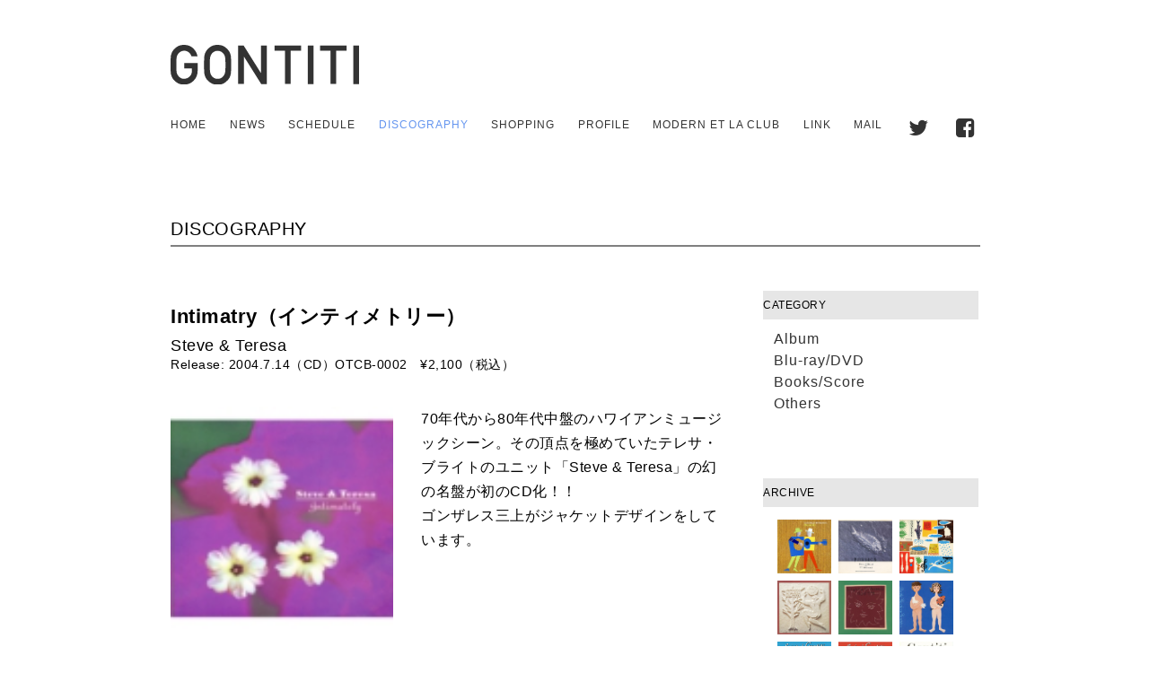

--- FILE ---
content_type: text/html
request_url: https://www.gontiti.jp/discography/2004/07/intimatry.html
body_size: 49559
content:

<!DOCTYPE html>
<html lang="ja-JP" id="discography">
<head>

<!-- Google tag (gtag.js) -->
<script async src="https://www.googletagmanager.com/gtag/js?id=G-FCNEW13H9Y"></script>
<script>
  window.dataLayer = window.dataLayer || [];
  function gtag(){dataLayer.push(arguments);}
  gtag('js', new Date());

  gtag('config', 'G-FCNEW13H9Y');
</script>

	<meta http-equiv="X-UA-Compatible" content="IE=EmulateIE10">
	<meta http-equiv="content-type" content="text/html; charset=UTF-8"> 
	<meta name="robots" content="index">
	<meta name="keywords" content="GONTITI,ゴンチチ,あまんちゅ,"> 
	<meta name="description" content="アコースティック・ギター・デュオ、GONTITI（ゴンチチ）のオフィシャルサイト。">
	<meta name="viewport" content="width=device-width, initial-scale=1.0, maximum-scale=1.0, minimum-scale=1.0">
	<meta property="og:title" content="GONTITI">
	<meta property="og:type" content="website">
   	<meta property="og:image" content="https://www.gontiti.jp/common/img/top banner02.jpg">
	<meta property="og:url" content="https://www.gontiti.jp/">
	<meta property="og:site_name" content="GONTITI">
	<meta property="og:description" content="アコースティック・ギター・デュオ、GONTITI（ゴンチチ）のオフィシャルサイト。">
	<link rel="canonical" href="https://www.gontiti.jp/">
    <title>GONTITI</title>
	<link rel="shortcut icon" href="/common/img/gtfavicon.ico"> 
	<link rel="stylesheet" type="text/css" href="/common/css/reset.css">
	<link rel="stylesheet" type="text/css" href="/common/css/gontiti.css">
	<link rel="stylesheet" type="text/css" href="/common/css/menufixed.css">
	<link rel="stylesheet" type="text/css" href="/common/css/menu.css">
 	<script src="//ajax.googleapis.com/ajax/libs/jquery/1.7.1/jquery.min.js"></script>
 	<link href="https://fonts.googleapis.com/css?family=Roboto+Condensed" rel="stylesheet">
	<link href="https://netdna.bootstrapcdn.com/font-awesome/4.6.3/css/font-awesome.min.css" rel="stylesheet">
 	<script src="/common/js/menu.js"></script>
	<script src="/common/js/scroll.js"></script>
	
	<link rel="stylesheet" href="/common/css/swiper.min.css">
	<script src="/common/js/swiper.min.js"></script>

	<!-- Global site tag (gtag.js) - Google Analytics -->
	<script async src="https://www.googletagmanager.com/gtag/js?id=UA-61954918-22"></script>
	<script>
		window.dataLayer = window.dataLayer || [];
		function gtag(){dataLayer.push(arguments);}
		gtag('js', new Date());

	  gtag('config', 'UA-61954918-22');
	</script>

 	 	
</head> 
<body>
		
<header id="pc-head">
	<div class="head01">
		<div id="logo">
			<a href="/"><img src="/common/img/gontiti_logo.svg" alt="gontiti"></a>
		</div>
		<div class="nav_toggle">
			<div>
				<span></span>
				<span></span>
				<span></span>
			</div>
		</div>
	</div>
	<nav id="pc-nav">
		<a href="/" class="home">HOME</a>
		<a href="/news/" class="news">NEWS</a>
		<a href="/schedule/concert/" class="schedule">SCHEDULE</a>
		<a href="/discography/album/" class="discography">DISCOGRAPHY</a>
		<a href="https://pochilu.com/?category_id=5ee74be40d5e381048d6f9f1" class="shopping" target="_blank">SHOPPING</a>
		<a href="/profile/" class="profile">PROFILE</a>
		<a href="/modernetlaclub/" class="modernetlaclub">MODERN ET LA CLUB</a>
		<!--<a href="https://ssl.hlg.co.jp/gontiti/modernetlaclub/">MODERN ET LA CLUB</a>-->
		<a href="/link/" class="link">LINK</a>
		<a href="/mail/" class="mail">MAIL</a>
		<!--<a href="https://ssl.hlg.co.jp/gontiti/mail/">MAIL</a> -->
		<a href="https://twitter.com/gontiti_house" target="_blank"><i class="fa fa-twitter"></i></a>
		<a href="https://www.facebook.com/GONTITIhousekeeper" target="_blank"><i class="fab fa-facebook-square"></i></a>
	</nav>
</header>

		
<div id="wrapper">
	<div id="contents">
		<div class="page_title">DISCOGRAPHY</div>
		<hr noshade>
		<div id="main">
<!--
				<div class="category">Album</div>
-->

				<article class="disco">
				<div class="dis_title">Intimatry（インティメトリー）</div>
				<div class="dis_sakusya">Steve & Teresa</div>
				<div class="dis_bikou">Release: 2004.7.14（CD）OTCB-0002　¥2,100（税込）</div>
				<!-- <hr class="dis_hr"> -->
				<div class="dis_body">
					<div class="dis_left">
						
							<img class="image" data-src="https://www.gontiti.jp/discography/images/intimately.jpg" src="https://www.gontiti.jp/discography/images/intimately.jpg" alt="Intimatry（インティメトリー）">
						
					</div>
					<!--<div id="clearfix"></div>-->
					<div class="dis_right">
						<p>70年代から80年代中盤のハワイアンミュージックシーン。その頂点を極めていたテレサ・ブライトのユニット「Steve & Teresa」の幻の名盤が初のCD化！！<br />
ゴンザレス三上がジャケットデザインをしています。</p>
					</div>
					<div id="clearfix"></div>
				</div>
				<!-- <hr class="dis_hr"> -->
					
				<div class="dis_kyoku">
					
				</div>
			</article>

			</div>
			<div id="side">

<!-- カテゴリー別アーカイブ -->


				<div class="category">CATEGORY</div>
				<div class="category_list">
					<ul>


						<li><a href="https://www.gontiti.jp/discography/album/">Album</a></li>





						<li><a href="https://www.gontiti.jp/discography/blu-raydvd/">Blu-ray/DVD</a></li>





						<li><a href="https://www.gontiti.jp/discography/booksscore/">Books/Score</a></li>





						<li><a href="https://www.gontiti.jp/discography/others/">Others</a></li>


					</ul>
				</div>


				
<div class="category">ARCHIVE</div>
				<div class="archive_list2">
					<ul>

						<li><a href="https://www.gontiti.jp/discography/1984/07/anothermood.html">
						
						<img class="image" data-src="https://www.gontiti.jp/discography/images/gt01.jpg" src="https://www.gontiti.jp/discography/images/gt01.jpg" alt="Anothermood + 脇役であるとも知らずに">
						
						</a></li>

						<li><a href="https://www.gontiti.jp/discography/1985/02/physics.html">
						
						<img class="image" data-src="https://www.gontiti.jp/discography/images/511kteb%2BAML._SL500_.jpg" src="https://www.gontiti.jp/discography/images/511kteb%2BAML._SL500_.jpg" alt="PHYSICS">
						
						</a></li>

						<li><a href="https://www.gontiti.jp/discography/1986/04/sunday-market.html">
						
						<img class="image" data-src="https://www.gontiti.jp/discography/images/R-2330028-1383402534-9635.jpeg.jpg" src="https://www.gontiti.jp/discography/images/R-2330028-1383402534-9635.jpeg.jpg" alt="SUNDAY MARKET">
						
						</a></li>

						<li><a href="https://www.gontiti.jp/discography/1986/11/post-1.html">
						
						<img class="image" data-src="https://www.gontiti.jp/discography/images/51RAIIx5oOL._SS500.jpg" src="https://www.gontiti.jp/discography/images/51RAIIx5oOL._SS500.jpg" alt="冬の日本人">
						
						</a></li>

						<li><a href="https://www.gontiti.jp/discography/1987/07/q.html">
						
						<img class="image" data-src="https://www.gontiti.jp/discography/images/41KoEOxWqwL._SL500_.jpg" src="https://www.gontiti.jp/discography/images/41KoEOxWqwL._SL500_.jpg" alt="マダムQの遺産">
						
						</a></li>

						<li><a href="https://www.gontiti.jp/discography/1988/07/in-the-garden.html">
						
						<img class="image" data-src="https://www.gontiti.jp/discography/images/813BZhOO9QL._SL1123_.jpg" src="https://www.gontiti.jp/discography/images/813BZhOO9QL._SL1123_.jpg" alt="In the Garden">
						
						</a></li>

						<li><a href="https://www.gontiti.jp/discography/1989/05/spirit-of-gontiti.html">
						
						<img class="image" data-src="https://www.gontiti.jp/discography/images/07_spirit_of_gontiti.jpg" src="https://www.gontiti.jp/discography/images/07_spirit_of_gontiti.jpg" alt="Spirit of Gontiti">
						
						</a></li>

						<li><a href="https://www.gontiti.jp/discography/1989/05/body-of-gontiti.html">
						
						<img class="image" data-src="https://www.gontiti.jp/discography/images/51dWncf5HzL._SS500.jpg" src="https://www.gontiti.jp/discography/images/51dWncf5HzL._SS500.jpg" alt="Body of Gontiti">
						
						</a></li>

						<li><a href="https://www.gontiti.jp/discography/1990/04/devonian-boys.html">
						
						<img class="image" data-src="https://www.gontiti.jp/discography/images/R-1906785-1270412395.jpeg.jpg" src="https://www.gontiti.jp/discography/images/R-1906785-1270412395.jpeg.jpg" alt="Devonian Boys">
						
						</a></li>

						<li><a href="https://www.gontiti.jp/discography/1990/12/fingering-christmas.html">
						
						<img class="image" data-src="https://www.gontiti.jp/discography/images/81HlqpRZAgL._SL1123_.jpg" src="https://www.gontiti.jp/discography/images/81HlqpRZAgL._SL1123_.jpg" alt="Fingering Christmas">
						
						</a></li>

						<li><a href="https://www.gontiti.jp/discography/1991/06/kit.html">
						
						<img class="image" data-src="https://www.gontiti.jp/discography/images/11_kit.jpg" src="https://www.gontiti.jp/discography/images/11_kit.jpg" alt="KIT">
						
						</a></li>

						<li><a href="https://www.gontiti.jp/discography/1991/10/post-2.html">
						
						<img class="image" data-src="https://www.gontiti.jp/discography/images/614yU7wQOGL._SS500.jpg" src="https://www.gontiti.jp/discography/images/614yU7wQOGL._SS500.jpg" alt="映画「無能の人」オリジナル・サウンドトラック">
						
						</a></li>

						<li><a href="https://www.gontiti.jp/discography/1992/01/---single.html">
						
						<img class="image" data-src="https://www.gontiti.jp/discography/images/%E3%82%B9%E3%82%B3%E3%83%BC%E3%83%AB.jpg" src="https://www.gontiti.jp/discography/images/%E3%82%B9%E3%82%B3%E3%83%BC%E3%83%AB.jpg" alt="スコール - Single">
						
						</a></li>

						<li><a href="https://www.gontiti.jp/discography/1992/07/gravity-loves-times.html">
						
						<img class="image" data-src="https://www.gontiti.jp/discography/images/61x9MAWA48L.jpg" src="https://www.gontiti.jp/discography/images/61x9MAWA48L.jpg" alt="Gravity Loves Time">
						
						</a></li>

						<li><a href="https://www.gontiti.jp/discography/1993/05/post-18.html">
						
						<img class="image" data-src="https://www.gontiti.jp/discography/images/03_l_soreyuke.png" src="https://www.gontiti.jp/discography/images/03_l_soreyuke.png" alt="それゆけ茶人">
						
						</a></li>

						<li><a href="https://www.gontiti.jp/discography/1993/06/post-3.html">
						
						<img class="image" data-src="https://www.gontiti.jp/discography/images/71arzvzhuXL._SL1414_.jpg" src="https://www.gontiti.jp/discography/images/71arzvzhuXL._SL1414_.jpg" alt="「日曜はダメよ」オリジナル・サウンドトラック">
						
						</a></li>

						<li><a href="https://www.gontiti.jp/discography/1993/09/post-4.html">
						
						<img class="image" data-src="https://www.gontiti.jp/discography/images/120004821.jpg" src="https://www.gontiti.jp/discography/images/120004821.jpg" alt="「ぼのぼの」オリジナル・サウンドトラック">
						
						</a></li>

						<li><a href="https://www.gontiti.jp/discography/1993/11/gate-of-notion.html">
						
						<img class="image" data-src="https://www.gontiti.jp/discography/images/16_gate_of_notion.jpg" src="https://www.gontiti.jp/discography/images/16_gate_of_notion.jpg" alt="gate of notion">
						
						</a></li>

						<li><a href="https://www.gontiti.jp/discography/1993/11/post-5.html">
						
						<img class="image" data-src="https://www.gontiti.jp/discography/images/1124022126.jpg" src="https://www.gontiti.jp/discography/images/1124022126.jpg" alt="ふなのような女">
						
						</a></li>

						<li><a href="https://www.gontiti.jp/discography/1993/12/post-19.html">
						
						<img class="image" data-src="https://www.gontiti.jp/discography/images/51-r4y%2BGj3L._SX301_BO1%2C204%2C203%2C200_.jpg" src="https://www.gontiti.jp/discography/images/51-r4y%2BGj3L._SX301_BO1%2C204%2C203%2C200_.jpg" alt="私はクラゲになりたい">
						
						</a></li>

						<li><a href="https://www.gontiti.jp/discography/1994/01/a-cup-of-gontiti.html">
						
						<img class="image" data-src="https://www.gontiti.jp/discography/images/20_l_cup_of_gontiti.png" src="https://www.gontiti.jp/discography/images/20_l_cup_of_gontiti.png" alt="a cup of gontiti">
						
						</a></li>

						<li><a href="https://www.gontiti.jp/discography/1994/07/vacances.html">
						
						<img class="image" data-src="https://www.gontiti.jp/discography/images/R-1906809-1262623119.jpeg.jpg" src="https://www.gontiti.jp/discography/images/R-1906809-1262623119.jpeg.jpg" alt="VACANCES">
						
						</a></li>

						<li><a href="https://www.gontiti.jp/discography/1994/08/post-20.html">
						
						<img class="image" data-src="https://www.gontiti.jp/discography/images/91GwjgzI1aL.jpg" src="https://www.gontiti.jp/discography/images/91GwjgzI1aL.jpg" alt="旅ゆけ茶人">
						
						</a></li>

						<li><a href="https://www.gontiti.jp/discography/1995/09/black-ants-life.html">
						
						<img class="image" data-src="https://www.gontiti.jp/discography/images/310J2cdW3vL.jpg" src="https://www.gontiti.jp/discography/images/310J2cdW3vL.jpg" alt="Black Ant's Life">
						
						</a></li>

						<li><a href="https://www.gontiti.jp/discography/1995/11/post-21.html">
						
						<img class="image" data-src="https://www.gontiti.jp/discography/images/06_l_matsumurakuragekun.png" src="https://www.gontiti.jp/discography/images/06_l_matsumurakuragekun.png" alt="松村クラゲくんの日常">
						
						</a></li>

						<li><a href="https://www.gontiti.jp/discography/1996/07/live.html">
						
						<img class="image" data-src="https://www.gontiti.jp/discography/images/41TzUZ57jNL.jpg" src="https://www.gontiti.jp/discography/images/41TzUZ57jNL.jpg" alt="LIVE">
						
						</a></li>

						<li><a href="https://www.gontiti.jp/discography/1996/08/live-selection.html">
						
						<img class="image" data-src="https://www.gontiti.jp/discography/images/51MYH27YSFL.jpg" src="https://www.gontiti.jp/discography/images/51MYH27YSFL.jpg" alt="LIVE SELECTION">
						
						</a></li>

						<li><a href="https://www.gontiti.jp/discography/1996/11/easy-busy.html">
						
						<img class="image" data-src="https://www.gontiti.jp/discography/images/Gontiti_EasyBusy.jpg" src="https://www.gontiti.jp/discography/images/Gontiti_EasyBusy.jpg" alt="EASY BUSY">
						
						</a></li>

						<li><a href="https://www.gontiti.jp/discography/1997/07/post-22.html">
						
						<img class="image" data-src="https://www.gontiti.jp/discography/images/5172MQNR11L.jpg" src="https://www.gontiti.jp/discography/images/5172MQNR11L.jpg" alt="たゆたうクラゲ">
						
						</a></li>

						<li><a href="https://www.gontiti.jp/discography/1997/07/duo.html">
						
						<img class="image" data-src="https://www.gontiti.jp/discography/images/c0098020_22204093.jpg" src="https://www.gontiti.jp/discography/images/c0098020_22204093.jpg" alt="DUO">
						
						</a></li>

						<li><a href="https://www.gontiti.jp/discography/1997/12/duo-1.html">
						
						<img class="image" data-src="https://www.gontiti.jp/discography/images/fat_mademoiselle-img437x600-1502508746gsoff926847.jpg" src="https://www.gontiti.jp/discography/images/fat_mademoiselle-img437x600-1502508746gsoff926847.jpg" alt="DUO">
						
						</a></li>

						<li><a href="https://www.gontiti.jp/discography/1998/01/post-6.html">
						
						<img class="image" data-src="https://www.gontiti.jp/discography/images/51LgIwwyLTL.jpg" src="https://www.gontiti.jp/discography/images/51LgIwwyLTL.jpg" alt="ヨコハマ買い出し紀行">
						
						</a></li>

						<li><a href="https://www.gontiti.jp/discography/1998/07/post-7.html">
						
						<img class="image" data-src="https://www.gontiti.jp/discography/images/41ZQRRWVHFL.jpg" src="https://www.gontiti.jp/discography/images/41ZQRRWVHFL.jpg" alt="ヨコハマ買い出し紀行 ベスト・サウンドトラックス">
						
						</a></li>

						<li><a href="https://www.gontiti.jp/discography/1998/07/strings-with-gontiti.html">
						
						<img class="image" data-src="https://www.gontiti.jp/discography/images/51d-K5uUBSL._SS500.jpg" src="https://www.gontiti.jp/discography/images/51d-K5uUBSL._SS500.jpg" alt="Strings with Gontiti">
						
						</a></li>

						<li><a href="https://www.gontiti.jp/discography/1998/07/post-23.html">
						
						<img class="image" data-src="https://www.gontiti.jp/discography/images/41ZWJ4248VL.jpg" src="https://www.gontiti.jp/discography/images/41ZWJ4248VL.jpg" alt="顔面採集帳">
						
						</a></li>

						<li><a href="https://www.gontiti.jp/discography/1998/07/post-24.html">
						
						<img class="image" data-src="https://www.gontiti.jp/discography/images/08_l_gomiwo.png" src="https://www.gontiti.jp/discography/images/08_l_gomiwo.png" alt="ゴミを宝に！">
						
						</a></li>

						<li><a href="https://www.gontiti.jp/discography/1999/05/post-25.html">
						
						<img class="image" data-src="https://www.gontiti.jp/discography/images/51X64AZCCEL1.jpg" src="https://www.gontiti.jp/discography/images/51X64AZCCEL1.jpg" alt="海月（くらげ）">
						
						</a></li>

						<li><a href="https://www.gontiti.jp/discography/1999/07/red-box.html">
						
						<img class="image" data-src="https://www.gontiti.jp/discography/images/Gontiti_RedBox_01.jpg" src="https://www.gontiti.jp/discography/images/Gontiti_RedBox_01.jpg" alt="Red Box">
						
						</a></li>

						<li><a href="https://www.gontiti.jp/discography/1999/12/post-26.html">
						
						<img class="image" data-src="https://www.gontiti.jp/discography/images/09_l_inutokurasu.png" src="https://www.gontiti.jp/discography/images/09_l_inutokurasu.png" alt="犬と暮らす人の生活">
						
						</a></li>

						<li><a href="https://www.gontiti.jp/discography/2000/04/best-of-gontiti-works.html">
						
						<img class="image" data-src="https://www.gontiti.jp/discography/images/41c3ZkpyHAL.jpg" src="https://www.gontiti.jp/discography/images/41c3ZkpyHAL.jpg" alt="Best of Gontiti Works">
						
						</a></li>

						<li><a href="https://www.gontiti.jp/discography/2000/07/post-27.html">
						
						<img class="image" data-src="https://www.gontiti.jp/discography/images/512E0G54W6L.jpg" src="https://www.gontiti.jp/discography/images/512E0G54W6L.jpg" alt="緑の性格">
						
						</a></li>

						<li><a href="https://www.gontiti.jp/discography/2000/08/image.html">
						
						<img class="image" data-src="https://www.gontiti.jp/discography/images/51Hgwrugs4L.jpg" src="https://www.gontiti.jp/discography/images/51Hgwrugs4L.jpg" alt="image">
						
						</a></li>

						<li><a href="https://www.gontiti.jp/discography/2001/03/post-8.html">
						
						<img class="image" data-src="https://www.gontiti.jp/discography/images/26_guitars.jpg" src="https://www.gontiti.jp/discography/images/26_guitars.jpg" alt="GUITARS">
						
						</a></li>

						<li><a href="https://www.gontiti.jp/discography/2001/03/gontiti-recommendsbossa-nova.html">
						
						<img class="image" data-src="https://www.gontiti.jp/discography/images/412EWXPAAFL.jpg" src="https://www.gontiti.jp/discography/images/412EWXPAAFL.jpg" alt="Gontiti recommends「Bossa Nova」">
						
						</a></li>

						<li><a href="https://www.gontiti.jp/discography/2001/04/post-28.html">
						
						<img class="image" data-src="https://www.gontiti.jp/discography/images/41EE479352L.jpg" src="https://www.gontiti.jp/discography/images/41EE479352L.jpg" alt="盲目の音楽家を捜して">
						
						</a></li>

						<li><a href="https://www.gontiti.jp/discography/2001/04/image-2-deux.html">
						
						<img class="image" data-src="https://www.gontiti.jp/discography/images/image2.jpg" src="https://www.gontiti.jp/discography/images/image2.jpg" alt="image 2 deux">
						
						</a></li>

						<li><a href="https://www.gontiti.jp/discography/2001/06/summer-breeze.html">
						
						<img class="image" data-src="https://www.gontiti.jp/discography/images/1200x630bb%20%281%29.jpg" src="https://www.gontiti.jp/discography/images/1200x630bb%20%281%29.jpg" alt="Summer Breeze">
						
						</a></li>

						<li><a href="https://www.gontiti.jp/discography/2001/07/guitars.html">
						
						<img class="image" data-src="https://www.gontiti.jp/discography/images/23_l_guitars.png" src="https://www.gontiti.jp/discography/images/23_l_guitars.png" alt="GUITARS">
						
						</a></li>

						<li><a href="https://www.gontiti.jp/discography/2001/07/-recort-music-series.html">
						
						<img class="image" data-src="https://www.gontiti.jp/discography/images/617f7v1M2QLL._SS500.jpg" src="https://www.gontiti.jp/discography/images/617f7v1M2QLL._SS500.jpg" alt="南国音楽 Recort Music Series">
						
						</a></li>

						<li><a href="https://www.gontiti.jp/discography/2001/07/-resort-music-series.html">
						
						<img class="image" data-src="https://www.gontiti.jp/discography/images/617f7vM2QLL._SS500.jpg" src="https://www.gontiti.jp/discography/images/617f7vM2QLL._SS500.jpg" alt="南国音楽 Resort Music Series">
						
						</a></li>

						<li><a href="https://www.gontiti.jp/discography/2001/09/best-of-gontiti-works-1.html">
						
						<img class="image" data-src="https://www.gontiti.jp/discography/images/24_l_best_of_gontiti_works.png" src="https://www.gontiti.jp/discography/images/24_l_best_of_gontiti_works.png" alt="Best of Gontiti Works">
						
						</a></li>

						<li><a href="https://www.gontiti.jp/discography/2001/11/image-damour.html">
						
						<img class="image" data-src="https://www.gontiti.jp/discography/images/image83a8380815b838b.jpg" src="https://www.gontiti.jp/discography/images/image83a8380815b838b.jpg" alt="image d'amour">
						
						</a></li>

						<li><a href="https://www.gontiti.jp/discography/2001/11/live-image--010531-.html">
						
						<img class="image" data-src="https://www.gontiti.jp/discography/images/liveimage010531-1.jpg" src="https://www.gontiti.jp/discography/images/liveimage010531-1.jpg" alt="live image + -010531-">
						
						</a></li>

						<li><a href="https://www.gontiti.jp/discography/2001/11/gontiti-recommendschoro.html">
						
						<img class="image" data-src="https://www.gontiti.jp/discography/images/XAT-1245384695.jpg" src="https://www.gontiti.jp/discography/images/XAT-1245384695.jpg" alt="Gontiti recommends「CHORO」">
						
						</a></li>

						<li><a href="https://www.gontiti.jp/discography/2001/11/mind-care-music-for-care-cure.html">
						
						<img class="image" data-src="https://www.gontiti.jp/discography/images/31VM432YJHL.jpg" src="https://www.gontiti.jp/discography/images/31VM432YJHL.jpg" alt="mind care music for care & cure">
						
						</a></li>

						<li><a href="https://www.gontiti.jp/discography/2001/12/post-41.html">
						
						<img class="image" data-src="https://www.gontiti.jp/discography/images/zaP2_G2041428W.JPG" src="https://www.gontiti.jp/discography/images/zaP2_G2041428W.JPG" alt="白い犬とワルツを">
						
						</a></li>

						<li><a href="https://www.gontiti.jp/discography/2001/12/post-29.html">
						
						<img class="image" data-src="https://www.gontiti.jp/discography/images/9784062110013_w.jpg" src="https://www.gontiti.jp/discography/images/9784062110013_w.jpg" alt="らもチチ　わたしの半生　青春篇">
						
						</a></li>

						<li><a href="https://www.gontiti.jp/discography/2002/02/-49.html">
						
						<img class="image" data-src="https://www.gontiti.jp/discography/images/13_l_ramotiti_chunen.png" src="https://www.gontiti.jp/discography/images/13_l_ramotiti_chunen.png" alt=" らもチチ　わたしの半生　中年篇">
						
						</a></li>

						<li><a href="https://www.gontiti.jp/discography/2002/03/post-30.html">
						
						<img class="image" data-src="https://www.gontiti.jp/discography/images/51SRW4J5VKL.jpg" src="https://www.gontiti.jp/discography/images/51SRW4J5VKL.jpg" alt="悪い言葉集">
						
						</a></li>

						<li><a href="https://www.gontiti.jp/discography/2002/05/made-in-ukulele.html">
						
						<img class="image" data-src="https://www.gontiti.jp/discography/images/28_made_in_ukulele.jpg" src="https://www.gontiti.jp/discography/images/28_made_in_ukulele.jpg" alt="made in Ukulele">
						
						</a></li>

						<li><a href="https://www.gontiti.jp/discography/2002/05/gontiti-recommends-resortmusic-pacific-islands.html">
						
						<img class="image" data-src="https://www.gontiti.jp/discography/images/41V8ZC0TGDL.jpg" src="https://www.gontiti.jp/discography/images/41V8ZC0TGDL.jpg" alt="Gontiti recommends 「RESORT+MUSIC PACIFIC ISLANDS」">
						
						</a></li>

						<li><a href="https://www.gontiti.jp/discography/2002/08/gontiti-best.html">
						
						<img class="image" data-src="https://www.gontiti.jp/discography/images/31HuHFNwIML.jpg" src="https://www.gontiti.jp/discography/images/31HuHFNwIML.jpg" alt="gontiti best">
						
						</a></li>

						<li><a href="https://www.gontiti.jp/discography/2002/09/gontiti-recommends-resortmusic-caribbean-wind.html">
						
						<img class="image" data-src="https://www.gontiti.jp/discography/images/215.jpg" src="https://www.gontiti.jp/discography/images/215.jpg" alt="Gontiti recommends 「RESORT+MUSIC CARIBBEAN WIND」">
						
						</a></li>

						<li><a href="https://www.gontiti.jp/discography/2002/10/dvd.html">
						
						<img class="image" data-src="https://www.gontiti.jp/discography/images/dvd_otona_l.png" src="https://www.gontiti.jp/discography/images/dvd_otona_l.png" alt="ギター教則DVD「教育チャンネル・大人の生ギター」">
						
						</a></li>

						<li><a href="https://www.gontiti.jp/discography/2002/12/folky-soul.html">
						
						<img class="image" data-src="https://www.gontiti.jp/discography/images/41CirBs%2BvBL.jpg" src="https://www.gontiti.jp/discography/images/41CirBs%2BvBL.jpg" alt="Folky Soul">
						
						</a></li>

						<li><a href="https://www.gontiti.jp/discography/2002/12/a-magic-wand-of-standards.html">
						
						<img class="image" data-src="https://www.gontiti.jp/discography/images/41ZN036CHHL.jpg" src="https://www.gontiti.jp/discography/images/41ZN036CHHL.jpg" alt="A Magic Wand of "Standards"">
						
						</a></li>

						<li><a href="https://www.gontiti.jp/discography/2003/01/post-31.html">
						
						<img class="image" data-src="https://www.gontiti.jp/discography/images/41AHQrntU0L._SL500_.jpg" src="https://www.gontiti.jp/discography/images/41AHQrntU0L._SL500_.jpg" alt="毒のある本">
						
						</a></li>

						<li><a href="https://www.gontiti.jp/discography/2003/01/image-3-trois.html">
						
						<img class="image" data-src="https://www.gontiti.jp/discography/images/41C3frKAuWL.jpg" src="https://www.gontiti.jp/discography/images/41C3frKAuWL.jpg" alt="image 3 trois">
						
						</a></li>

						<li><a href="https://www.gontiti.jp/discography/2003/02/water-notes.html">
						
						<img class="image" data-src="https://www.gontiti.jp/discography/images/4166RQ8KAFL.jpg" src="https://www.gontiti.jp/discography/images/4166RQ8KAFL.jpg" alt="Water Notes">
						
						</a></li>

						<li><a href="https://www.gontiti.jp/discography/2003/05/gontiti-recommends-django--django-reinhardt-best-selection.html">
						
						<img class="image" data-src="https://www.gontiti.jp/discography/images/django.jpg" src="https://www.gontiti.jp/discography/images/django.jpg" alt="Gontiti recommends 「Django -Django Reinhardt Best Selection」">
						
						</a></li>

						<li><a href="https://www.gontiti.jp/discography/2003/07/post-40.html">
						
						<img class="image" data-src="https://www.gontiti.jp/discography/images/31GRADC8WRL.jpg" src="https://www.gontiti.jp/discography/images/31GRADC8WRL.jpg" alt="うたあしぃび">
						
						</a></li>

						<li><a href="https://www.gontiti.jp/discography/2003/07/gontiti-best-1.html">
						
						<img class="image" data-src="https://www.gontiti.jp/discography/images/25_l_gontiti_best.png" src="https://www.gontiti.jp/discography/images/25_l_gontiti_best.png" alt="gontiti best">
						
						</a></li>

						<li><a href="https://www.gontiti.jp/discography/2003/07/gontiti-recommends-gontiti.html">
						
						<img class="image" data-src="https://www.gontiti.jp/discography/images/122.jpg" src="https://www.gontiti.jp/discography/images/122.jpg" alt="Gontiti Recommends Gontiti">
						
						</a></li>

						<li><a href="https://www.gontiti.jp/discography/2003/09/leafage-music.html">
						
						<img class="image" data-src="https://www.gontiti.jp/discography/images/31J5H7T5PWL.jpg" src="https://www.gontiti.jp/discography/images/31J5H7T5PWL.jpg" alt="Leafage Music〜心を潤す音楽 うるおい〜">
						
						</a></li>

						<li><a href="https://www.gontiti.jp/discography/2003/12/gontiti-25th-anniversary-dvd.html">
						
						<img class="image" data-src="https://www.gontiti.jp/discography/images/41MCP3AFZNL.jpg" src="https://www.gontiti.jp/discography/images/41MCP3AFZNL.jpg" alt="GONTITI 25th Anniversary DVD">
						
						</a></li>

						<li><a href="https://www.gontiti.jp/discography/2003/12/gontiti-25th-anniversary-cd.html">
						
						<img class="image" data-src="https://www.gontiti.jp/discography/images/301.jpg" src="https://www.gontiti.jp/discography/images/301.jpg" alt="gontiti 25th Anniversary CD">
						
						</a></li>

						<li><a href="https://www.gontiti.jp/discography/2004/01/image-4-quatre.html">
						
						<img class="image" data-src="https://www.gontiti.jp/discography/images/image4.jpg" src="https://www.gontiti.jp/discography/images/image4.jpg" alt="image 4 quatre">
						
						</a></li>

						<li><a href="https://www.gontiti.jp/discography/2004/02/leafage-music-2.html">
						
						<img class="image" data-src="https://www.gontiti.jp/discography/images/31K2AZ3XRDL.jpg" src="https://www.gontiti.jp/discography/images/31K2AZ3XRDL.jpg" alt="Leafage Music〜心を潤す音楽 うるおい2〜">
						
						</a></li>

						<li><a href="https://www.gontiti.jp/discography/2004/03/live-image-best.html">
						
						<img class="image" data-src="https://www.gontiti.jp/discography/images/liveimagebest.jpg" src="https://www.gontiti.jp/discography/images/liveimagebest.jpg" alt="live image best">
						
						</a></li>

						<li><a href="https://www.gontiti.jp/discography/2004/04/post-39.html">
						
						<img class="image" data-src="https://www.gontiti.jp/discography/images/313OWmboOaL.jpg" src="https://www.gontiti.jp/discography/images/313OWmboOaL.jpg" alt="世界の中心で、愛をさけぶ">
						
						</a></li>

						<li><a href="https://www.gontiti.jp/discography/2004/05/gontiti-recommendsslack-key-guitar--slack-key-guitar-best-selection-.html">
						
						<img class="image" data-src="https://www.gontiti.jp/discography/images/slackkeyguitar.jpg" src="https://www.gontiti.jp/discography/images/slackkeyguitar.jpg" alt="Gontiti recommends「SLACK KEY GUITAR」 -SLACK KEY GUITAR Best Selection-">
						
						</a></li>

						<li><a href="https://www.gontiti.jp/discography/2004/07/intimatry.html">
						
						<img class="image" data-src="https://www.gontiti.jp/discography/images/intimately.jpg" src="https://www.gontiti.jp/discography/images/intimately.jpg" alt="Intimatry（インティメトリー）">
						
						</a></li>

						<li><a href="https://www.gontiti.jp/discography/2004/07/-moon-exotica-.html">
						
						<img class="image" data-src="https://www.gontiti.jp/discography/images/268x0w.jpg" src="https://www.gontiti.jp/discography/images/268x0w.jpg" alt="南国の月-moon exotica-">
						
						</a></li>

						<li><a href="https://www.gontiti.jp/discography/2004/08/post-9.html">
						
						<img class="image" data-src="https://www.gontiti.jp/discography/images/33_daremoshiranai.jpg" src="https://www.gontiti.jp/discography/images/33_daremoshiranai.jpg" alt="映画「誰も知らない」サウンドトラック">
						
						</a></li>

						<li><a href="https://www.gontiti.jp/discography/2004/11/post-32.html">
						
						<img class="image" data-src="https://www.gontiti.jp/discography/images/51YZRREK03L.jpg" src="https://www.gontiti.jp/discography/images/51YZRREK03L.jpg" alt="らもチチ　わたしの半生　青春篇">
						
						</a></li>

						<li><a href="https://www.gontiti.jp/discography/2004/11/post-33.html">
						
						<img class="image" data-src="https://www.gontiti.jp/discography/images/61SWVTM5T7L.jpg" src="https://www.gontiti.jp/discography/images/61SWVTM5T7L.jpg" alt="らもチチ　わたしの半生　中年篇">
						
						</a></li>

						<li><a href="https://www.gontiti.jp/discography/2004/12/xo.html">
						
						<img class="image" data-src="https://www.gontiti.jp/discography/images/312H15J1VQL.jpg" src="https://www.gontiti.jp/discography/images/312H15J1VQL.jpg" alt="XO">
						
						</a></li>

						<li><a href="https://www.gontiti.jp/discography/2005/02/image-essentielle.html">
						
						<img class="image" data-src="https://www.gontiti.jp/discography/images/227001006.jpg" src="https://www.gontiti.jp/discography/images/227001006.jpg" alt="image essentielle">
						
						</a></li>

						<li><a href="https://www.gontiti.jp/discography/2005/05/post-38.html">
						
						<img class="image" data-src="https://www.gontiti.jp/discography/images/51WHLycJxqL.jpg" src="https://www.gontiti.jp/discography/images/51WHLycJxqL.jpg" alt="おぼくり">
						
						</a></li>

						<li><a href="https://www.gontiti.jp/discography/2005/07/post-10.html">
						
						<img class="image" data-src="https://www.gontiti.jp/discography/images/417953KEB6L.jpg" src="https://www.gontiti.jp/discography/images/417953KEB6L.jpg" alt="「おとなの夏休み」オリジナル・サウンドトラック">
						
						</a></li>

						<li><a href="https://www.gontiti.jp/discography/2005/10/image-box.html">
						
						<img class="image" data-src="https://www.gontiti.jp/discography/images/imagebox.jpg" src="https://www.gontiti.jp/discography/images/imagebox.jpg" alt="イマージュ・ボックス〜image box">
						
						</a></li>

						<li><a href="https://www.gontiti.jp/discography/2005/11/post-37.html">
						
						<img class="image" data-src="https://www.gontiti.jp/discography/images/51WGMMETWNL.jpg" src="https://www.gontiti.jp/discography/images/51WGMMETWNL.jpg" alt="竹中直人の恋のバカンス">
						
						</a></li>

						<li><a href="https://www.gontiti.jp/discography/2006/03/post-11.html">
						
						<img class="image" data-src="https://www.gontiti.jp/discography/images/512FM3N2YCL.jpg" src="https://www.gontiti.jp/discography/images/512FM3N2YCL.jpg" alt="我流一筋">
						
						</a></li>

						<li><a href="https://www.gontiti.jp/discography/2006/07/virtual-trip-music-edition-islands-with-gontiti-1.html">
						
						<img class="image" data-src="https://www.gontiti.jp/discography/images/blu_virtual_l2.png" src="https://www.gontiti.jp/discography/images/blu_virtual_l2.png" alt="virtual trip MUSIC EDITION ISLANDS with GONTITI">
						
						</a></li>

						<li><a href="https://www.gontiti.jp/discography/2006/07/post-35.html">
						
						<img class="image" data-src="https://www.gontiti.jp/discography/images/51XF2ABZF2L.jpg" src="https://www.gontiti.jp/discography/images/51XF2ABZF2L.jpg" alt="ウクレレ・リゾート弾き語り">
						
						</a></li>

						<li><a href="https://www.gontiti.jp/discography/2006/09/melodies.html">
						
						<img class="image" data-src="https://www.gontiti.jp/discography/images/upch-1517_aaq_extralarge.png" src="https://www.gontiti.jp/discography/images/upch-1517_aaq_extralarge.png" alt="MELODIES">
						
						</a></li>

						<li><a href="https://www.gontiti.jp/discography/2006/10/dolce.html">
						
						<img class="image" data-src="https://www.gontiti.jp/discography/images/51K4K4W8GVL.jpg" src="https://www.gontiti.jp/discography/images/51K4K4W8GVL.jpg" alt="dolce">
						
						</a></li>

						<li><a href="https://www.gontiti.jp/discography/2006/10/opera.html">
						
						<img class="image" data-src="https://www.gontiti.jp/discography/images/51rxDfD9wML.jpg" src="https://www.gontiti.jp/discography/images/51rxDfD9wML.jpg" alt="OPERA">
						
						</a></li>

						<li><a href="https://www.gontiti.jp/discography/2007/02/image-6-six.html">
						
						<img class="image" data-src="https://www.gontiti.jp/discography/images/image6.jpg" src="https://www.gontiti.jp/discography/images/image6.jpg" alt="image 6 six">
						
						</a></li>

						<li><a href="https://www.gontiti.jp/discography/2007/03/gontiti2001-2006.html">
						
						<img class="image" data-src="https://www.gontiti.jp/discography/images/558.jpg" src="https://www.gontiti.jp/discography/images/558.jpg" alt="gontitiスーパーベスト2001-2006">
						
						</a></li>

						<li><a href="https://www.gontiti.jp/discography/2007/04/green-shadow-white-door.html">
						
						<img class="image" data-src="https://www.gontiti.jp/discography/images/41exGEEXFnL.jpg" src="https://www.gontiti.jp/discography/images/41exGEEXFnL.jpg" alt="green shadow, white door">
						
						</a></li>

						<li><a href="https://www.gontiti.jp/discography/2007/04/post-12.html">
						
						<img class="image" data-src="https://www.gontiti.jp/discography/images/5112XEySNmL.jpg" src="https://www.gontiti.jp/discography/images/5112XEySNmL.jpg" alt="半音生活">
						
						</a></li>

						<li><a href="https://www.gontiti.jp/discography/2008/02/image-7-sept.html">
						
						<img class="image" data-src="https://www.gontiti.jp/discography/images/image7.jpg" src="https://www.gontiti.jp/discography/images/image7.jpg" alt="image 7 sept">
						
						</a></li>

						<li><a href="https://www.gontiti.jp/discography/2008/06/post-13.html">
						
						<img class="image" data-src="https://www.gontiti.jp/discography/images/51hGdsWIrLL.jpg" src="https://www.gontiti.jp/discography/images/51hGdsWIrLL.jpg" alt="映画「歩いても歩いても」サウンドトラック">
						
						</a></li>

						<li><a href="https://www.gontiti.jp/discography/2008/08/vsod-very-special-ordinary-days-.html">
						
						<img class="image" data-src="https://www.gontiti.jp/discography/images/429.jpg" src="https://www.gontiti.jp/discography/images/429.jpg" alt="VSOD -very special ordinary days-">
						
						</a></li>

						<li><a href="https://www.gontiti.jp/discography/2008/10/post-34.html">
						
						<img class="image" data-src="https://www.gontiti.jp/discography/images/41c23U6MytL.jpg" src="https://www.gontiti.jp/discography/images/41c23U6MytL.jpg" alt="ゴンチチの脳内麻薬書簡">
						
						</a></li>

						<li><a href="https://www.gontiti.jp/discography/2008/10/dear-my-songs.html">
						
						<img class="image" data-src="https://www.gontiti.jp/discography/images/51qPvTA9k4L.jpg" src="https://www.gontiti.jp/discography/images/51qPvTA9k4L.jpg" alt="Dear My Songs">
						
						</a></li>

						<li><a href="https://www.gontiti.jp/discography/2009/01/post.html">
						
						<img class="image" data-src="https://www.gontiti.jp/discography/images/19_l_chishikizero.png" src="https://www.gontiti.jp/discography/images/19_l_chishikizero.png" alt="知識ゼロからのアコースティック・ギター入門">
						
						</a></li>

						<li><a href="https://www.gontiti.jp/discography/2009/01/50--.html">
						
						<img class="image" data-src="https://www.gontiti.jp/discography/images/607.jpg" src="https://www.gontiti.jp/discography/images/607.jpg" alt="歌手生活50周年記念ベストアルバム-ひとひらの雪-">
						
						</a></li>

						<li><a href="https://www.gontiti.jp/discography/2009/03/-super-30.html">
						
						<img class="image" data-src="https://www.gontiti.jp/discography/images/41LK2CefCZL.jpg" src="https://www.gontiti.jp/discography/images/41LK2CefCZL.jpg" alt="朝うた">
						
						</a></li>

						<li><a href="https://www.gontiti.jp/discography/2009/03/harmonia.html">
						
						<img class="image" data-src="https://www.gontiti.jp/discography/images/272045861_m.jpg" src="https://www.gontiti.jp/discography/images/272045861_m.jpg" alt="Harmonia">
						
						</a></li>

						<li><a href="https://www.gontiti.jp/discography/2009/03/image-request.html">
						
						<img class="image" data-src="https://www.gontiti.jp/discography/images/image_request.jpg" src="https://www.gontiti.jp/discography/images/image_request.jpg" alt="image request">
						
						</a></li>

						<li><a href="https://www.gontiti.jp/discography/2009/06/post-36.html">
						
						<img class="image" data-src="https://www.gontiti.jp/discography/images/ginga_techou.jpg" src="https://www.gontiti.jp/discography/images/ginga_techou.jpg" alt="銀河手帖">
						
						</a></li>

						<li><a href="https://www.gontiti.jp/discography/2009/06/image-8-huit.html">
						
						<img class="image" data-src="https://www.gontiti.jp/discography/images/image8.jpg" src="https://www.gontiti.jp/discography/images/image8.jpg" alt="image 8 huit">
						
						</a></li>

						<li><a href="https://www.gontiti.jp/discography/2009/09/my-faborite-songs.html">
						
						<img class="image" data-src="https://www.gontiti.jp/discography/images/my_faborite_songs.jpg" src="https://www.gontiti.jp/discography/images/my_faborite_songs.jpg" alt="My Faborite Songs">
						
						</a></li>

						<li><a href="https://www.gontiti.jp/discography/2010/01/image-10-dix.html">
						
						<img class="image" data-src="https://www.gontiti.jp/discography/images/image10.jpg" src="https://www.gontiti.jp/discography/images/image10.jpg" alt="image 10 dix">
						
						</a></li>

						<li><a href="https://www.gontiti.jp/discography/2010/03/seiza.html">
						
						<img class="image" data-src="https://www.gontiti.jp/discography/images/51v0M4vE1NL.jpg" src="https://www.gontiti.jp/discography/images/51v0M4vE1NL.jpg" alt="SEIZA">
						
						</a></li>

						<li><a href="https://www.gontiti.jp/discography/2010/11/merry-christmas-with-gontiti-best-selection-of-christmas-songs.html">
						
						<img class="image" data-src="https://www.gontiti.jp/discography/images/51bAq2BHhaL.jpg" src="https://www.gontiti.jp/discography/images/51bAq2BHhaL.jpg" alt="Merry Christmas with GONTITI ~Best Selection of Christmas Songs~">
						
						</a></li>

						<li><a href="https://www.gontiti.jp/discography/2011/01/image-11-onze.html">
						
						<img class="image" data-src="https://www.gontiti.jp/discography/images/image11.jpg" src="https://www.gontiti.jp/discography/images/image11.jpg" alt="image 11 onze">
						
						</a></li>

						<li><a href="https://www.gontiti.jp/discography/2011/07/virtual-trip-music-edition-islands-with-gontiti.html">
						
						<img class="image" data-src="https://www.gontiti.jp/discography/images/41DzjK2MQrL.jpg" src="https://www.gontiti.jp/discography/images/41DzjK2MQrL.jpg" alt="virtual trip MUSIC EDITION ISLANDS with GONTITI ">
						
						</a></li>

						<li><a href="https://www.gontiti.jp/discography/2011/08/humble-music.html">
						
						<img class="image" data-src="https://www.gontiti.jp/discography/images/61TDDthGgCL.jpg" src="https://www.gontiti.jp/discography/images/61TDDthGgCL.jpg" alt="humble music">
						
						</a></li>

						<li><a href="https://www.gontiti.jp/discography/2012/01/image-12-douse.html">
						
						<img class="image" data-src="https://www.gontiti.jp/discography/images/image12.jpg" src="https://www.gontiti.jp/discography/images/image12.jpg" alt="image 12 douse">
						
						</a></li>

						<li><a href="https://www.gontiti.jp/discography/2012/12/post-14.html">
						
						<img class="image" data-src="https://www.gontiti.jp/discography/images/1200x630bb.jpg" src="https://www.gontiti.jp/discography/images/1200x630bb.jpg" alt="ドラマ「ゴーイング マイ ホーム」サウンドトラック">
						
						</a></li>

						<li><a href="https://www.gontiti.jp/discography/2013/01/image-13-treize.html">
						
						<img class="image" data-src="https://www.gontiti.jp/discography/images/image13.jpg" src="https://www.gontiti.jp/discography/images/image13.jpg" alt="image 13 treize">
						
						</a></li>

						<li><a href="https://www.gontiti.jp/discography/2013/06/post-15.html">
						
						<img class="image" data-src="https://www.gontiti.jp/discography/images/omh.jpg" src="https://www.gontiti.jp/discography/images/omh.jpg" alt="映画「俺はまだ本気出してないだけ」本気音楽集">
						
						</a></li>

						<li><a href="https://www.gontiti.jp/discography/2014/01/image-14-quatorze.html">
						
						<img class="image" data-src="https://www.gontiti.jp/discography/images/image14.jpg" src="https://www.gontiti.jp/discography/images/image14.jpg" alt="image 14 quatorze">
						
						</a></li>

						<li><a href="https://www.gontiti.jp/discography/2014/09/post-16.html">
						
						<img class="image" data-src="https://www.gontiti.jp/discography/images/41q43YepvvL.jpg" src="https://www.gontiti.jp/discography/images/41q43YepvvL.jpg" alt="オールタイム・ベスト">
						
						</a></li>

						<li><a href="https://www.gontiti.jp/discography/2014/09/gontiti-sings-koreeda.html">
						
						<img class="image" data-src="https://www.gontiti.jp/discography/images/81YCQXTIwLL._SL1432_.jpg" src="https://www.gontiti.jp/discography/images/81YCQXTIwLL._SL1432_.jpg" alt=""GONTITI SINGS KOREEDA"ゴンチチ「是枝フィルム」作品集">
						
						</a></li>

						<li><a href="https://www.gontiti.jp/discography/2015/02/image-15-quinze.html">
						
						<img class="image" data-src="https://www.gontiti.jp/discography/images/image15.jpg" src="https://www.gontiti.jp/discography/images/image15.jpg" alt="image 15 quinze">
						
						</a></li>

						<li><a href="https://www.gontiti.jp/discography/2015/09/-2014.html">
						
						<img class="image" data-src="https://www.gontiti.jp/discography/images/915%2ByRSVmZL._SL1500_.jpg" src="https://www.gontiti.jp/discography/images/915%2ByRSVmZL._SL1500_.jpg" alt="ダブル還暦フェスティバル 2014">
						
						</a></li>

						<li><a href="https://www.gontiti.jp/discography/2016/01/image-16-seize.html">
						
						<img class="image" data-src="https://www.gontiti.jp/discography/images/SICC-30253.jpg" src="https://www.gontiti.jp/discography/images/SICC-30253.jpg" alt="image 16 seize">
						
						</a></li>

						<li><a href="https://www.gontiti.jp/discography/2016/07/post-17.html">
						
						<img class="image" data-src="https://www.gontiti.jp/discography/images/81hLi5k0DlL._SL1500_.jpg" src="https://www.gontiti.jp/discography/images/81hLi5k0DlL._SL1500_.jpg" alt="加茂水族館のくらげたち">
						
						</a></li>

						<li><a href="https://www.gontiti.jp/discography/2016/08/tv.html">
						
						<img class="image" data-src="https://www.gontiti.jp/discography/images/71Q4OoCl6xL._SL1500_.jpg" src="https://www.gontiti.jp/discography/images/71Q4OoCl6xL._SL1500_.jpg" alt="TVアニメーション「あまんちゅ！」オリジナルサウンドトラック">
						
						</a></li>

						<li><a href="https://www.gontiti.jp/discography/2016/11/conjecture.html">
						
						<img class="image" data-src="https://www.gontiti.jp/discography/images/GT_cd_conjecture%202.jpg" src="https://www.gontiti.jp/discography/images/GT_cd_conjecture%202.jpg" alt="conjecture">
						
						</a></li>

						<li><a href="https://www.gontiti.jp/discography/2016/12/holiday-home-songs.html">
						
						<img class="image" data-src="https://www.gontiti.jp/discography/images/holiday.jpg" src="https://www.gontiti.jp/discography/images/holiday.jpg" alt="Holiday Home Songs">
						
						</a></li>

						<li><a href="https://www.gontiti.jp/discography/2018/03/image-18-dix-huit.html">
						
						<img class="image" data-src="https://www.gontiti.jp/discography/images/image18_JKPH.jpg" src="https://www.gontiti.jp/discography/images/image18_JKPH.jpg" alt="image 18 dix-huit">
						
						</a></li>

						<li><a href="https://www.gontiti.jp/discography/2018/05/tv-1.html">
						
						<img class="image" data-src="https://www.gontiti.jp/discography/images/amanchu_h1.jpg" src="https://www.gontiti.jp/discography/images/amanchu_h1.jpg" alt="TVアニメーション「あまんちゅ！〜あどばんす〜」オリジナルサウンドトラック">
						
						</a></li>

						<li><a href="https://www.gontiti.jp/discography/2018/12/we-are-here-40-years-have-passed-and-we-are-here-.html">
						
						<img class="image" data-src="https://www.gontiti.jp/discography/images/we%20are%20here_waku.jpg" src="https://www.gontiti.jp/discography/images/we%20are%20here_waku.jpg" alt="『we are here』-40 years have passed and we are here-">
						
						</a></li>

						<li><a href="https://www.gontiti.jp/discography/2019/10/brisa-da-tarde.html">
						
						<img class="image" data-src="https://www.gontiti.jp/discography/images/GONTITI_3000pix.jpg" src="https://www.gontiti.jp/discography/images/GONTITI_3000pix.jpg" alt="Brisa da tarde">
						
						</a></li>

						<li><a href="https://www.gontiti.jp/discography/2019/11/assortment.html">
						
						<img class="image" data-src="https://www.gontiti.jp/discography/images/GONTITI_Assortment_JKT_1500pix.jpg" src="https://www.gontiti.jp/discography/images/GONTITI_Assortment_JKT_1500pix.jpg" alt="Assortment">
						
						</a></li>


					</ul>
				</div>
			</div>
			<div id="clearfix"></div>
		</div>
		<footer>
			<hr>
			<p>©HIP LAND MUSIC CORPORATION INC. All Right Reserved.</p>
		</footer>
	</div>
</body>
</html>

--- FILE ---
content_type: text/css
request_url: https://www.gontiti.jp/common/css/gontiti.css
body_size: 21181
content:
@charset "utf-8";
/* page setting
--------------------------------------------------------- */
.clear {
	clear:both;
}
a {
	text-decoration:none;
	color : #333333;
}
a:hover{
	opacity: 0.7;
	color: #6495EF;
} 

body {
	font-family: 'Avenir', 'Helvetica neue', Helvetica, '游ゴシック', YuGothic, 'ヒラギノ角ゴ Pro W3', 'Hiragino Kaku Gothic Pro', メイリオ, Meiryo, 'MS Pゴシック', sans-serif;
	letter-spacing: 0.5px;
	overflow-y: scroll;
	word-wrap: break-word;
}

#wrapper {
	width:100%;
}

header {
	width:900px;
	margin-top:30px;
}

#pc-head {
	width:900px;
	padding: 50px 0 0;
	margin:0 auto;
}

#pc-nav {
	width: 900px;
	font-family: 'Avenir', 'Helvetica neue', Helvetica, '游ゴシック', YuGothic, 'ヒラギノ角ゴ Pro W3', 'Hiragino Kaku Gothic Pro', メイリオ, Meiryo, 'MS Pゴシック', sans-serif;
	font-size:12px;
	padding:30px 0 55px;
	letter-spacing: 1px;
	position: relative;
}
#pc-nav a {
	vertical-align: middle;
	padding-right: 21.5px;
}
#pc-nav a:nth-child(11) {
	padding:0;
}

.fa-twitter {
	padding-left:3.2px;
	padding-right:1px;
	position: relative;
	top:3px;
}
.fa-twitter:before {
	font-family: FontAwesome;
    content: "\f099";
	color: #333333;
	font-size: 2em;
}
.fa-twitter:hover:before {
	color: #6495EF;
}
.fa-facebook-square {
	padding-left:4px;
	position: relative;
	top:3px;
}
.fa-facebook-square:before {
	font-family: FontAwesome;
	content: "\f082";
	color: #333333;
	font-size: 2em;
}
.fa-facebook-square:hover:before {
	color: #6495EF;
}
#logo img {
	width:210px;
}

#home .home, #news .news, #schedule .schedule, #discography .discography, #shopping .shopping,
#profile .profile, #modernetlaclub .modernetlaclub, #link .link, #mail .mail {
	color: #6495EF;
}
/*
#home .span_home ,#news .news {
	width:64px;
}
*/


/*TOPページ動画*/
.iframeBody iframe{
  	width: 900px;
	height:500px;

}

	



/* TOPページのニュースリスト */
#top_news {
	width:900px;
	margin:0 auto;
	padding-top:50px;
}
#top_news h1 {
	width:30%;
	float:left;
	font-size:18px;
}
#top_news .newslist {
	font-family:メイリオ, Meiryo, "ＭＳ Ｐゴシック", "MS PGOTHIC", sans-serif;
	/*
	font-family: "游ゴシック Medium", "Yu Gothic Medium", "Yu Gothic", YuGothic, "ヒラギノ角ゴ Pro W3", "Hiragino Kaku Gothic Pro", "メイリオ", Meiryo, Osaka, "ＭＳ Ｐゴシック", "MS PGothic", "sans-serif";
	*/
	width:65%;
	float:left;
	font-size: 12px;
	line-height: 1.7;
}
#top_news time {
	padding-right:35px;
}
#contents {
	width: 900px;
	margin: 40px auto 30px;
}
.page_title {
	font-size:20px;
}

#main {
	width:620px;
	float: left;
	margin-right: 20px;
	padding-bottom: 100px;
}

#main2 {
	width:900px;
	padding-bottom: 100px;
}

#language {
	width:100%;
	text-align: center;
}

#side {
	width:240px;
	float: right;
}
.side_title {
	width:100%;
	/*height:30px;*/
	background-color:#e6e6e6;
	margin-top:41px;
	padding:10px 0;
	font-size:12px;
}
.side_title span {
	display: table-cell;
    vertical-align: middle;
	padding-left: 12px;
}

#clearfix {
	clear: both;
}

footer{
	width:900px;
	margin: 0 auto;
	padding-top: 50px;
}

footer hr{
	margin:0 0 3px;
	border-bottom: 0.5px solid #808080;
}

footer p {
		font-size: 10px;
		padding: 15px 20px;
		text-align: center;
	}

article {
	font-family:メイリオ, Meiryo, "ＭＳ Ｐゴシック", "MS PGOTHIC", sans-serif;
	/*
	font-family: "游ゴシック Medium", "Yu Gothic Medium", "Yu Gothic", YuGothic, "ヒラギノ角ゴ Pro W3", "Hiragino Kaku Gothic Pro", "メイリオ", Meiryo, Osaka, "ＭＳ Ｐゴシック", "MS PGothic", "sans-serif";*/
	/*margin:0 30px 0px;*/
	padding:30px 0 80px;
	border-bottom:1px dashed #CCC;
}

article a {
	color: #6495EF;
}
article a:hover {
	color: #333333;
}

/*ニュース記事*/
hr {
	width:100%;
	border-bottom:0.5px solid #808080;
}

.entry_date {
	font-weight: bold;
	color: #141313;
	font-size: 110%;
	margin:10px 0px 20px;
}

.entry_title {
	font-size: 120%;
	font-weight: bold;
	/*color: #489b23;*/
	color: #000;
	margin:10px 0;
	line-height: 1.3;
}

.entry_body {
	font-size: 100%;
    line-height: 1.8;
}

.entry_body img {
	margin:20px 0;
}

.twitter {
	padding-top:30px;
}

/*スケジュール*/
.category {
	width: 100%;
    background-color: #e6e6e6;
    margin-top: 41px;
    padding: 10px 0;
    font-size: 12px;
}
.category1 {
	width: 100%;
    background-color: #e6e6e6;
    padding: 10px 0;
    font-size: 12px;
}
.category span {
	padding-left: 12px;
}
.category1 span {
	padding-left: 12px;
}

.category_title {
	width: 100%;
    background-color: #e6e6e6;
    margin-top: 41px;
    padding: 10px 0;
    font-size: 12px;
}
.category_title span {
	padding-left: 12px;
}

.category_list, .archive_list, .archive_list2 {
	line-height: 1.5;
	letter-spacing: 1px;
	padding: 10px 0 30px 12px;
}

.archive_list2 {
	text-align: center;
	letter-spacing: 1px;
}

/*ディスコグラフィー*/
.disco {
	padding:50px 0 80px;
	border-bottom:1px dashed #CCC;
}
.dis_title {
	font-size: 140%;
	font-weight: bold;
	/*color: #474747;*/
	color:#000;
	margin:5px 0 10px;
	line-height: 1.3;
}
.dis_sakusya {
	font-size:110%;
	margin: 5px 0;
}
.dis_bikou {
	font-size:90%;
}
.dis_body {
	width:100%;
	margin: 40px 0 20px;
	line-height: 1.4;
}
.dis_left {
	float:left;
	width:40%;
	/*padding:0 15px 15px 0;*/
}
.dis_left img {
	width:100%;
	height: auto;
}
.dis_right {
	float: left;
    width: 55%;
    padding-left: 5%;
	line-height: 1.7;
}
.dis_kyoku {
	margin:15px 0;
	line-height: 1.6;
	padding: 0 10px;
}

.archive_list2 ul {
	width:100%;
	margin: 0 auto;
}

.archive_list2 ul li img{
	float:left;
	width:60px;
	height:60px;
	padding: 4px 4px;
	object-fit: cover;
}
/*.album ul li img{
	height:60px;
	object-fit: cover;
}*/

/* ショッピング */
.shop_title {
	font-size: 120%;
    font-weight: bold;
    /* color: #489b23; */
    color: #000;
    margin: 10px 0;
    line-height: 1.3;
}
.shop_body {
	line-height: 1.8;
	padding:10px 0;
}
.shop_img {
	width:70%;
}
.shop_img img {
	width:100%;
}
.shop_text {
	padding:20px 0 10px;
}
.shop_cart {
	width:35%;
}
.btn_shopping {
    margin-bottom: 1em;
    padding:5px!important;
    border: 1px solid #2a2121;
    text-align: center!important;
    width: 100%;
	color:#2a2121;
}
.btn_shopping:before {
    content: "\f07a";
    font-family: FontAwesome;
    padding-right: .5em;
}

 a:hover .btn_shopping {
  background: #E6E6E6;
}
.shop_contact {
	border: solid 1px #808080;
	line-height: 1.3;
	letter-spacing: 1.5px;
	font-size:12px;
	padding:10px;
}
.shop_contact a {
	color: #6495EF;
}
.shop_contact a:hover {
	color: #333333;
}


/*slider*/
.slider {
	margin: 0 0 50px;
}
.slider img {
	width: 100%;
	height: auto;
}
.single-item {
	max-width: 600px;
	margin: 0 auto 50px;
}
.slick-prev::before, .slick-next::before {
 font-size: 24px;
}
.lazy-item .slick-next, .thumb-item-nav .slick-next, .multiple-item .slick-next, .center-item .slick-next {
	right: 20px;
	z-index: 99;
}
.lazy-item .slick-prev, .thumb-item-nav .slick-prev, .multiple-item .slick-prev, .center-item .slick-prev {
	left: 15px;
	z-index: 100;
}
.single-item .slick-prev::before, .single-item .slick-next::before {
 	color: #666;
}
.slick-dots {
	bottom:-25px;
}
.multiple-item li {
	margin: 0 5px;
}
.thumb-item {
	max-width: 400px;
	margin: 0 auto 5px;
	padding: 0 5px;
}
.thumb-item .slick-initialized .slick-slide {
	border: none;
	outline: none;
}
.thumb-item-nav {
	max-width: 400px;
	margin: 0 auto;
}
.thumb-item-nav li {
	margin: 5px;
}
.lazy-item {
	width: 400px;
	margin: 0 auto 50px;
}
.lazy-item li {
	margin: 0 5px;
}
.item_photo, .item_detial {
	/*float: left;
	width: calc(50% - 40px);*/
	margin: 0 20px;
}
/*
.thumb-item-nav.display {
	display:none;
}
*/
/*slider*/

/*詳細・個数・カートボタン*/
.g_color {
	padding:0;
}
.g_cart {
	display: inline-block;
	width:100%;
	padding: 20px 0;
}
.g_cart form {
	height:auto;
}
.g_title {
	padding-top: 15px;
}
.g_size {
	display: inline-block;
	/*padding:0 10px;
	width:auto;*/
	width:22%;
}
.g_number {
	display: inline-block;
    width: 22%;
	/*
	padding-left: 20px;
	padding:0 10px;
	width:30%;
	text-align: center;*/
}

.g_number select {
	-webkit-appearance: none;
	-moz-appearance: none;
	appearance: none;
	padding: 6px 3px;
	width:45px;
	height:30px;
	padding-left: 10px;
	border-radius: 0px;
	position: relative;
	font-size: 14px;
	border: .8px solid #000;
	
}
.g_number label {
     
    position: relative;
    display: inline-block;
	width:45px;
}

.g_number label:before {
    content: "";
    position: absolute;
    top: 50%;
    right: 6px;
    display: block;
    width: 0;
    height: 0;
    margin: -2px 0 0 0;
    border: 4px solid transparent;
    border-top: 6px solid #333;
	z-index: 999;
	pointer-events: none;
}

.g_form {
	display: inline-block;
	padding:0 10px;
	width:35%;
}




/*プロフィール*/
.pro {
	width: 100%;
	margin:20px 0 0;
	padding-bottom: 50px;
	font-family:メイリオ, Meiryo, "ＭＳ Ｐゴシック", "MS PGOTHIC", sans-serif;
	/*
	font-family: "游ゴシック Medium", "Yu Gothic Medium", "Yu Gothic", YuGothic, "ヒラギノ角ゴ Pro W3", "Hiragino Kaku Gothic Pro", "メイリオ", Meiryo, Osaka, "ＭＳ Ｐゴシック", "MS PGothic", "sans-serif";
	*/
}

.pro_title {
	color: #000;
	text-align: center;
	font-size: 25px;
	margin: 50px 0 20px;
	font-weight: 600;
	font-family: 'Avenir', 'Helvetica neue', Helvetica, '游ゴシック', YuGothic, 'ヒラギノ角ゴ Pro W3', 'Hiragino Kaku Gothic Pro', メイリオ, Meiryo, 'MS Pゴシック', sans-serif;
}
.pro_title p {
	display: inline-block;
	margin:5px;
	font-size: 20px;
	font-weight:100;
	
}

.pro_body {
	padding:10px 0;
	line-height: 2;
}

.pro_body img {
	float:left;
	padding-right:20px;
	padding-top: 8px;
}

.pro_img {
	width:100%;
}

.pro_text2 {
	width:400px;
	float:left;
}


/*モダネラ*/
/*真ん中*/

.mod_img img{
	width: 100%;
	height: auto;
	margin: 50px auto 20px;
}
.moda_form {
	width:600px;
	margin: 50px auto;
	font-family:メイリオ, Meiryo, "ＭＳ Ｐゴシック", "MS PGOTHIC", sans-serif;
	/*
	font-family: "游ゴシック Medium", "Yu Gothic Medium", "Yu Gothic", YuGothic, "ヒラギノ角ゴ Pro W3", "Hiragino Kaku Gothic Pro", "メイリオ", Meiryo, Osaka, "ＭＳ Ｐゴシック", "MS PGothic", "sans-serif";
	*/
}
.mf_back {
    padding: 30px 40px 20px;
    background-color: #F9F9F9;
    border-radius: 2px;
    border: 1px solid #333333;
}
.mdnr_body {
	font-family:メイリオ, Meiryo, "ＭＳ Ｐゴシック", "MS PGOTHIC", sans-serif;
	/*
	font-family: "游ゴシック Medium", "Yu Gothic Medium", "Yu Gothic", YuGothic, "ヒラギノ角ゴ Pro W3", "Hiragino Kaku Gothic Pro", "メイリオ", Meiryo, Osaka, "ＭＳ Ｐゴシック", "MS PGothic", "sans-serif";
	*/
}
.moda_form h2, .mtext {
	width:100%;
	text-align: center;
}
.moda_form fieldset {
	text-align: center;
	margin: 20px auto;
}

.moda_name label, .moda_age label, .moda_gen label, .moda_mail label {
	text-align: right;
	display: inline-block;
	width: 8.5em;
}
select[name="year"], select[name="month"], select[name="day"], select[name="pull"] {
		height:25px;
	}
.moda_name {
	text-align: left;
	margin: 10px 0 5px;
}
.moda_age {
	text-align: left;
	margin: 0 0 17px;
}
.moda_pull {
	text-align:left;
	margin: 0 0 20px 4px;	
}
.moda_age .text {
	width:60px;
}
.moda_gen {
	text-align:left;
	margin: 0 0 15px;
}
.moda_mail {
	text-align: left;
}
.moda_confield {
	width:550px;
	text-align: center;
	margin: 20px 0;
	padding: 30px 20px 30px 40px;
	border: 1px solid #333333;
	background-color: #f9f9f9;
	text-indent: 0;
	-webkit-border-radius: 2px;
	-moz-border-radius: 2px;
	border-radius: 2px;
}
.con_name label, .con_age label, .con_gen label, .con_pull label, .con_mail label {
	text-align: right;
	display: inline-block;
	width: 8.5em;
}
.con_name, .con_age, .con_gen, .con_pull, .con_mail {
	text-align: left;
}

/*
.moda_confield {
	width:550px;
	text-align: center;
	margin: 20px 0;
	padding: 20px 20px 20px 40px;
	border: 1px solid #f9f9f9;
	background-color: #f9f9f9;
	text-indent: 0;
	-webkit-border-radius: 3px;
	-moz-border-radius: 3px;
	border-radius: 3px;
	}
.con_name label, .con_age label, .con_gen label, .con_mail label {
	text-align: right;
	display: inline-block;
	width: 8.5em;
}
.con_name, .con_age, .con_gen, .con_mail {
	text-align: left;
}
.submit_btn_m {
	text-align: center;
}*/

/*
.submit_btn_m input{
	background: #33333;
	color: #fff;
	padding:10px 40px;
	-webkit-border-radius: 3px;
	-moz-border-radius: 3px;
	border-radius: 2px;
	font-size: 15px;
}*/



/*リンク*/
.link_body {
	margin:60px 0;
	line-height: 1.6;
}
.link_list {
	margin:40px ;
	font-family:メイリオ, Meiryo, "ＭＳ Ｐゴシック", "MS PGOTHIC", sans-serif;
	/*
	font-family: "游ゴシック Medium", "Yu Gothic Medium", "Yu Gothic", YuGothic, "ヒラギノ角ゴ Pro W3", "Hiragino Kaku Gothic Pro", "メイリオ", Meiryo, Osaka, "ＭＳ Ｐゴシック", "MS PGothic", "sans-serif";
	*/
}
.link_list a {
	font-size: 120%;
	color: #6495EF;
}
.link_list a:hover {
	color: #333333;
}


/*メール*/
.mail_body {
	margin:40px;
	line-height: 1.8;
	text-align: center;
	font-family:メイリオ, Meiryo, "ＭＳ Ｐゴシック", "MS PGOTHIC", sans-serif;
	/*
	font-family: "游ゴシック Medium", "Yu Gothic Medium", "Yu Gothic", YuGothic, "ヒラギノ角ゴ Pro W3", "Hiragino Kaku Gothic Pro", "メイリオ", Meiryo, Osaka, "ＭＳ Ｐゴシック", "MS PGothic", "sans-serif";
	*/
}

fieldset p {
	margin:0 0 20px;
	text-align: left;
}

fieldset .mail_form{
	text-align: left;
	padding-left: 130px;

}


		input[type="submit"],
		input[type="button"] {
		  -webkit-box-sizing: content-box;
		  -webkit-appearance: button;
		  appearance: button;
		  border: none;
		  box-sizing: border-box;
		  cursor: pointer;
		}
		input[type="submit"]::-webkit-search-decoration,
		input[type="button"]::-webkit-search-decoration {
		  display: none;	
		}
		input[type="submit"]::focus,
		input[type="button"]::focus {
		  outline-offset: -2px;
		}

.mail_body label1{
	font-size: 1.6em;
   	display: block;
   	margin-top: 1em;
	font-family: 'Avenir', 'Helvetica neue', Helvetica, '游ゴシック', YuGothic, 'ヒラギノ角ゴ Pro W3', 'Hiragino Kaku Gothic Pro', メイリオ, Meiryo, 'MS Pゴシック', sans-serif;
}
.mail_body label {
	font-family: 'Avenir', 'Helvetica neue', Helvetica, '游ゴシック', YuGothic, 'ヒラギノ角ゴ Pro W3', 'Hiragino Kaku Gothic Pro', メイリオ, Meiryo, 'MS Pゴシック', sans-serif;
}



input[type="text"] ,input[type="email"] {
	width: 65%;
	height: 15px;
	background: #fff;
	border: 1px solid #333333;
	font-size:  1em;
	text-indent: 0;
	margin:0em 1em .7em 0em;
  	padding:.5em ;
	-webkit-border-radius: 2px;
	-moz-border-radius: 2px;
	border-radius: 2px;
}

input[type="text"]:focus, input[type="email"]:focus {
		background: #E0E0E0;
		border: 1px solid #BE956A;
}

textarea {
	width: 80%;
	height: 150px;
	background: #fff;
	border: 1px solid #262626;
	text-indent: 0;
	margin:0em 1em .3em 0em;
  	padding:.5em ;
	-webkit-border-radius: 3px;
	-moz-border-radius: 3px;
	border-radius: 3px;
}

textarea:focus {
	background: #E0E0E0;
	border: 1px solid #BE956A;
}

.submit_btn {
	text-align: center;
}

.submit_btn input{
	background: #6495EF;
	color: #fff;
	padding:10px 40px;
	-webkit-border-radius: 2px;
	-moz-border-radius: 2px;
	border-radius: 2px;
	font-size: 15px;
}

.confield {
	text-align: center;
	width:550px;
	display: inline-block;
	border: 1px solid #333333;
	background-color: #f9f9f9;
	padding: 2em;
	text-indent: 0;
	margin:20px auto 40px;
	-webkit-border-radius: 3px;
	-moz-border-radius: 3px;
	border-radius: 2px;
}

.confield div {
	margin-bottom: 15px;
}

.mail_con {
	text-align: left;
}

h3{
	font-size:1.2em;
	margin:0 1em 0 0;
	text-align: center;
}

h2{
	font-size:1.2em;
	margin:0 1em 0 0;
}







@media screen and (max-width: 480px) {

	/*TOPページ動画*/
    .iframeBody{
   		position: relative;
  		width: 100%;
  		padding-top: 56.25%;
	}
	.iframeBody iframe {
		position: absolute;
		top: 0;
	 	right: 0;
	 	width: 100% !important;
	 	height: 100% !important;
	}
	
	
	

	#logo {
		width:100%;
	}
	header {
		margin:0;
	}
	.swiper-container {
		margin-top: 60px;
	}
	#top_news {
		width:92%;
		margin:0 auto;
	}
	#top_news h1 {
		float:none;
		width:100%;
		padding-bottom: 20px;
	}
	#top_news .newslist {
		float:none;
		width:100%;
	}
	#top_news time {
		display:block;
	}
	#top_news dt {
		padding-bottom: 10px;
	}
	
	#wrapper,#main,#side,article, hr,footer,footer hr{
		width: 100%;
		margin: auto;
		padding: 0;
	}
	
	#mob-nav a:hover{opacity: 1;} 
	
	article {
	border-bottom:1px dashed #CCC;
	padding:30px 0 80px;
	}

	#main {
		padding-bottom: 100px;
	}
	
	#main2 {
		width: 100%;
	}
	
	#side {
		width:100%;
		margin: 0 0 30px;
	}
	
	.twitter {
		display: none;
	}
	
	.page_title {
		padding-bottom: 5px;
	}
	
	#twitter_title {
		display: none;
	}
	
	#contents {
		width:92%;
		padding:0 4% 10px;
		margin-top: 100px;
	}
	
	.entry_date,.entry_title,.entry_body {
		width: 94%;
		padding: 0px 3% 0;
	}
		
	.entry_body img {
		width:100%;
		height:auto;
	}
	.side_title 
	
	/*スケジュール*/
	.category {
		margin:25px 3px;
	}
	footer {
		padding-top: 50px;
	}
	footer hr{
		width:92%;
		margin: auto 4%;
	}
		
	footer p {
		font-size: 10px;
		padding: 10px 20px;
		text-align: center;
	}
	
	/*ディスコグラフィー*/
	.dis_hr{
		border: none;
		border-bottom: 1px dashed #E0E0E0;
		width:94%;
		padding:15px 3% 0;
		margin: 0 1px;
	}
	
	.dis_title,.dis_sakusya,.dis_bikou,.dis_body {
		width: 94%;
		padding: 0 3% 0;
	}
	
	.dis_title {
		margin: 5px 0 0;
	}
	.dis_body {
		margin: 20px auto;
	}
	
	.dis_body img {
		width:100%;
		padding: 5px 0 20px;
	}
	.dis_kyoku {
		margin: 20px 0;
	}
	
	.dis_left {
		float:none;
		width:100%;
	}
	.dis_right {
		float:none;
		width:100%;
		padding:0;
	}
	
	.archive_list2 ul li img{
		padding: 3px 3px;
	}
	
	/* ショッピング */
	.shop_body {
		width:100%;
	}
	.shop_img {
		width:100%;
	}
	.shop_cart {
		width:100%;
	}
	.btn_shopping{
		  /*margin: 1em 0;*/
		  padding: 4%!important;
		  border: 1px solid #2a2121;
		  text-align: center!important;
			width:auto;
	}
	
	/*詳細・個数・カートボタン*/
	.g_size {
		width:100%;
		padding-top:10px;
	}
	.g_number {
		width:25%;
	}
	.g_form {
		width:65%;
		padding: 0 0 0 5%;
	}
	
	
	
	
	
	/*プロフィール*/
	.pro_body {
		width:96%;
		padding: 10px 2%;
	}
	
	.pro_body img {
		width:96%;
		padding: 5px 2% 20px;
	}
	
	.pro_text2 {
		width:96%;
		padding: 10px 2%;	
	}
	
	/*モダネラ*/
	.mod_img img {
		padding: 10px 0;
	}
	.moda_form {
	width:100%;
	margin: 10px auto;
	}
	.moda_form h2, .mtext {
	width:100%;
	text-align: center;
	}
	.moda_form fieldset {
		text-align: center;
		margin: 20px auto;
	}
	.moda_name label, .moda_age label, .moda_gen label, .moda_mail label {
		text-align: left;
		display: inline;
	}
	.moda_name {
		margin:10px 0;
	}
	.moda_age {
		text-align: left;
		margin:10px 0;
	}
	.moda_age .text {
		width:60px;text-align:left;
		display: inline-block;
	}
	.moda_gen {
		margin:10px 0;
		text-align:left;
	}
	.moda_mail {
		text-align: left;
		margin:5px 0 10px;
	}
	.confield {
		text-align: left;
		padding: 0 20px;
	}
	.moda_confield {
		text-align: left;
		width:100%;
		padding: 10px 0px;
		margin:10px 0;
	}
	.con_name, .con_age, .con_gen, .con_mail {
		width:93%;
		margin: 0 4%;
	}
	.con_name label, .con_age label, .con_gen label, .con_mail label {
		text-align: left;
		display: inline;
	}
	
	
	
	/*リンク*/
	.link_list {
		margin:30px 20px ;
	}
	
	
	/*メール*/
	input[type="text"] , input[type="email"], textarea{
		width:100%;
		font-size: 100%;
		display: block;
		margin:0;		
		padding: 10px 0;
	}
		
	.confield {
		width:98%;
		padding: 20px 0;
		margin: 0 1%;
		font-size: 85%;
		display: block;
	}
	
	.mail_con {
		padding: 0 20px;
	}
	
	.submit_btn {
		margin:5px 0;		
		padding: 10px 0;
	}
	
	.submit_btn input{	
		width: 97%;
		margin:5px 0;
	}
	fieldset .mail_form{
	padding-left: 0;
}

		
}

--- FILE ---
content_type: text/css
request_url: https://www.gontiti.jp/common/css/menufixed.css
body_size: 2724
content:
@charset "utf-8";

/* scroll.js */

#wrapper {
	width:100%;
	padding-top: 205px;
}

header {
	width:900px;
	margin-top:30px;
}

#pc-head {
	width:100%;
	padding: 50px 0 0;
	margin:0 auto;
	background-color: rgba(255,255,255,0.9);
	position: fixed;
}
#pc-head.display {
	padding:0;
	z-index: 9999999999;
}

#logo {
	width:900px;
	margin:0 auto;
}
#logo.display {
	display:none;
}

#pc-nav {
	width: 900px;
	font-family: 'Avenir', 'Helvetica neue', Helvetica, '游ゴシック', YuGothic, 'ヒラギノ角ゴ Pro W3', 'Hiragino Kaku Gothic Pro', メイリオ, Meiryo, 'MS Pゴシック', sans-serif;
	font-size:12px;
	padding:30px 0 55px;
	letter-spacing: 1px;
	position: relative;
	margin:0 auto;
}
#pc-nav a {
	vertical-align: middle;
	padding-right: 21.5px;
}
#pc-nav a:nth-child(11) {
	padding:0;
}
#pc-nav.display {
	padding:20px 0;
}

.fa-twitter {
	padding-left:3.2px;
	padding-right:1px;
	position: relative;
	top:3px;
}
.fa-twitter:before {
	font-family: FontAwesome;
    content: "\f099";
	color: #333333;
	font-size: 2em;
}
.fa-twitter:hover:before {
	color: #6495EF;
}
.fa-facebook-square {
	padding-left:4px;
	position: relative;
	top:3px;
}
.fa-facebook-square:before {
	font-family: FontAwesome;
	content: "\f082";
	color: #333333;
	font-size: 2em;
}
.fa-facebook-square:hover:before {
	color: #6495EF;
}
#logo img {
	width:210px;
}

#home .home, #news .news, #schedule .schedule, #discography .discography, #shopping .shopping,
#profile .profile, #modernetlaclub .modernetlaclub, #link .link, #mail .mail {
	color: #6495EF;
}
/*
#home .span_home ,#news .news {
	width:64px;
}
*/

@media screen and (max-width: 480px) {
	
	#logo img {
		margin-left: 1.8%;
	}
	
	#wrapper {
		padding: 0;
	}
	/*
	header {
		margin:0;
	}
	.swiper-container {
		margin-top: 60px;
	}
	#top_news {
		width:92%;
		margin:0 auto;
	}
	#top_news h1 {
		float:none;
		width:100%;
		padding-bottom: 20px;
	}
	#top_news .newslist {
		float:none;
		width:100%;
	}
	#top_news time {
		display:block;
	}
	#top_news dt {
		padding-bottom: 10px;
	}
	
	#wrapper,#main,#side,article, hr,footer,footer hr{
		width: 100%;
		margin: auto;
		padding: 0;
	}
	
	#mob-nav a:hover{opacity: 1;} 
	
	article {
	border-bottom:1px dashed #CCC;
	padding:30px 0 80px;
	}

	#main {
		padding-bottom: 100px;
	}
	
	#main2 {
		width: 100%;
	}
	
	#side {
		width:100%;
		margin: 0 0 30px;
	}
	
	.twitter {
		display: none;
	}
	
	.page_title {
		padding-bottom: 5px;
	}
	
	#twitter_title {
		display: none;
	}
	
	#contents {
		width:92%;
		padding:0 4% 10px;
		margin-top: 100px;
	}
	*/

}

--- FILE ---
content_type: text/css
request_url: https://www.gontiti.jp/common/css/menu.css
body_size: 3807
content:
@charset "utf-8";
/* CSS Document */
@media screen and (max-width: 480px) {
	#pc-head {
		display: block;
		width:100%;
		padding:13px 0 10px;
		top:0;
		position: fixed;
		background-color: #fff;
		z-index: 9999999;
	}
	#logo img {
		width:165px;
		margin-left: 1.8%;
		display: inline-block;
	}

	.head01 {
		display: block;
		vertical-align: middle;
		z-index: 999;
		position: relative;
	}	
	
	.nav_toggle {
		display: block;
	}
	.nav_toggle, .nav_toggle span {
		display: inline-block;
		transition: all .4s;
		box-sizing: border-box;
	}
	.nav_toggle {
		float:right;
		display: inline-block;
		position: absolute;
		width: 34px;
		height: 36px;
		right: 16px;
		top: 4px;
	}
	.nav_toggle span {
	  position: absolute;
	  right: 0;
	  width: 100%;
	  height: 2px;
	  background-color: #000;
	}
.nav_toggle span:nth-of-type(1) {
  top: 0;
}
.nav_toggle span:nth-of-type(2) {
	top: 11px;
}
.nav_toggle span:nth-of-type(3) {
	bottom: 12px;
}

	#pc-nav {
		width: 100%;
	}
	#pc-nav.active {
		width:100%;
	}
	#pc-nav a {
		text-decoration:none;
		font-size:16px;
		color: #000;
		line-height: 2.2;
		font-family: 'Roboto',"游ゴシック Medium", "Yu Gothic Medium", "Yu Gothic", YuGothic, "ヒラギノ角ゴ Pro W3", "Hiragino Kaku Gothic Pro", "メイリオ", Meiryo, Osaka, "ＭＳ Ｐゴシック", "MS PGothic", "sans-serif";
		padding-right: 45px;
		display: block;
		padding-bottom: 7px;
		text-align: right;
	}
	.fa-twitter {
		padding:0;
		padding-top:4px;
	}
	.fa-facebook-square {
		padding-right: 45px;
		line-height:1.8;
	}
	#pc-nav a:nth-child(10) {
    	padding-right: 45px;
		line-height:1.2;
	}
ul.page {
	float:right;
	vertical-align: top;
	text-align: right;
	padding-right: 5%;
}
ul.sns {
	float:left;
	vertical-align: bottom;
	text-align: left;
	padding-left: 5%;
}

	

* {
  padding: 0;
  margin: 0;
  list-style-type: none;
}

/*************************************
* ハンバーガーメニュー
*************************************/

/***** クリック前のボタン *****/
.nav_toggle {
    /* display:none; */ /* 通常時は非表示 */
    display: block;
    cursor: pointer;
    z-index: 3;
}
.nav_toggle span {
    display: block;
    position: absolute; /* .toggleに対して */
    -webkit-transition: .35s ease-in-out;
    -moz-transition: .35s ease-in-out;
    transition: .35s ease-in-out;
}





/*************************************
* グローバルメニュー
*************************************/
/* #pc-nav */
#pc-nav {
	/*
	height:100%;
    position: fixed;
    top: 0;
    left: 0;
    width: 100%;
    transform: translateY(-100%);
    z-index: 2;
    padding-top: 25%;
    text-align: center;
    color: #000;
    transition: all 0.8s;
	background-color: rgba(255, 255, 255, 0.6);
	-webkit-backdrop-filter: blur(10px); backdrop-filter: blur(10px);
	*/
	padding-top: 20%;
	position: fixed;
	display: none;
	width: 100%;
	height: 100vh;
	top: 0;
	left: 0;
	background-color: #fff;
	z-index: 2;
	background-color: rgba(255, 255, 255, 0.6);
	-webkit-backdrop-filter: blur(10px); backdrop-filter: blur(10px);
}
#pc-nav li {
    width: 100%;
    list-style-type: none;
}
#pc-nav li a {
    display: block;
    color: #000;
}

/* .global_navに.activeが追加 */
	#pc-nav.active {
    	transform: none;
	}
}



.nav_toggle.active span:nth-of-type(1) {
  -webkit-transform: translateY(11px) rotate(-45deg);
  transform: translateY(11px) rotate(-45deg);
}
.nav_toggle.active span:nth-of-type(2) {
  opacity: 0;
}
.nav_toggle.active span:nth-of-type(3) {
  -webkit-transform: translateY(-10px) rotate(45deg);
  transform: translateY(-10px) rotate(45deg);
}






--- FILE ---
content_type: application/javascript
request_url: https://www.gontiti.jp/common/js/menu.js
body_size: 772
content:
// JavaScript Document
/*
(function($) {
    $(function() {
        var $header = $('#pc-head');
        // Nav Fixed
        $(window).scroll(function() {
            if ($(window).scrollTop() > 350) {
                $header.addClass('fixed');
            } else {
                $header.removeClass('fixed');
            }
        });
        // Nav Toggle Button
        $('#nav-toggle').click(function(){
            $header.toggleClass('open');
        });
    });
})(jQuery);*/


$(function() {
  $('.nav_toggle').click(function() {
	$('#pc-nav').fadeToggle(400);
    $(this).toggleClass("active");
		if($(this).hasClass('active')) {
			$('#pc-nav').addClass('active');
		} else {
			$('#pc-nav').removeClass('active');
		}
  });
});

--- FILE ---
content_type: image/svg+xml
request_url: https://www.gontiti.jp/common/img/gontiti_logo.svg
body_size: 2174
content:
<?xml version="1.0" encoding="utf-8"?>
<!-- Generator: Adobe Illustrator 22.0.1, SVG Export Plug-In . SVG Version: 6.00 Build 0)  -->
<svg version="1.1" id="レイヤー_1" xmlns="http://www.w3.org/2000/svg" xmlns:xlink="http://www.w3.org/1999/xlink" x="0px"
	 y="0px" viewBox="0 0 216.6 45" style="enable-background:new 0 0 216.6 45;" xml:space="preserve">
<style type="text/css">
	.st0{fill:#333333;}
</style>
<g>
	<path class="st0" d="M15.6,26.8v-6.3h15.5v8.9c0,4.3-1.5,8-4.5,11c-3,3-6.7,4.5-11.1,4.5c-3.4,0-6.3-0.8-8.6-2.5s-4-3.4-5-5.4
		c-0.7-1.3-1.2-2.7-1.5-4.2C0.1,31.4,0,28,0,22.8c0-5.3,0.1-9.2,0.4-10.7c0.3-1.5,0.8-2.9,1.5-4.2c1-1.9,2.7-3.7,5-5.4
		S12.1,0,15.6,0c4.1,0,7.6,1.3,10.3,3.8s4.4,5.6,5.1,9.1h-7c-0.5-1.7-1.5-3.2-3-4.4s-3.3-1.9-5.3-1.9c-1.6,0-2.9,0.3-4,1
		c-1.1,0.6-2,1.4-2.7,2.2C8,11,7.4,12.2,7.1,13.5c-0.3,1.3-0.5,4.8-0.5,9.2c0,4.5,0.2,7.4,0.5,8.8c0.3,1.3,0.9,2.6,1.8,3.6
		c0.7,0.9,1.6,1.6,2.7,2.3s2.5,0.9,4,0.9c2.5,0,4.6-0.9,6.4-2.6c1.7-1.7,2.6-4,2.6-6.7v-2.3H15.6z"/>
	<path class="st0" d="M38.5,22.8c0-5.3,0.1-9.2,0.4-10.7c0.3-1.5,0.8-2.9,1.5-4.2c1-1.9,2.7-3.7,5-5.4C47.7,0.8,50.6,0,54,0
		c3.4,0,6.3,0.8,8.6,2.5s4,3.5,5.1,5.4c0.7,1.3,1.2,2.7,1.5,4.2c0.3,1.5,0.4,5.4,0.4,10.7c0,5.3-0.1,8.7-0.4,10.2
		c-0.3,1.5-0.8,2.9-1.5,4.2c-1.1,1.9-2.8,3.7-5.1,5.4S57.5,45,54,45c-3.4,0-6.3-0.8-8.6-2.5c-2.3-1.7-4-3.4-5-5.4
		c-0.7-1.3-1.2-2.7-1.5-4.2C38.6,31.4,38.5,28,38.5,22.8z M45.1,22.8c0,4.5,0.2,7.4,0.5,8.8c0.3,1.3,0.9,2.6,1.8,3.6
		c0.7,0.9,1.6,1.6,2.7,2.3c1.1,0.6,2.5,0.9,4,0.9s2.9-0.3,4-0.9c1.1-0.6,2-1.4,2.7-2.3c0.9-1.1,1.4-2.3,1.8-3.6
		c0.3-1.3,0.5-4.3,0.5-8.8c0-4.5-0.2-7.9-0.5-9.2c-0.3-1.3-0.9-2.6-1.8-3.7c-0.7-0.8-1.6-1.6-2.7-2.2c-1.1-0.6-2.5-1-4-1
		s-2.9,0.3-4,1c-1.1,0.6-2,1.4-2.7,2.2c-0.9,1.1-1.4,2.4-1.8,3.7C45.2,14.9,45.1,18.3,45.1,22.8z"/>
	<path class="st0" d="M77.7,44.2V0.8h6.3l19.7,30.9h0.1V0.8h6.7v43.5h-6.3L84.4,13.3h-0.1v30.9H77.7z"/>
	<path class="st0" d="M131.5,44.2V6.6h-12V0.8h30.5v5.8h-12v37.6H131.5z"/>
	<path class="st0" d="M157.7,44.2V0.8h6.6v43.5H157.7z"/>
	<path class="st0" d="M183.8,44.2V6.6h-12V0.8h30.5v5.8h-12v37.6H183.8z"/>
	<path class="st0" d="M210,44.2V0.8h6.6v43.5H210z"/>
</g>
</svg>


--- FILE ---
content_type: application/javascript
request_url: https://www.gontiti.jp/common/js/scroll.js
body_size: 461
content:
(function($){

$(function(){
   $(window).scroll(function(){
      var scr = $(window).scrollTop();
	  if($(window).width() > 480){
      if(scr > 200){
		  $('#pc-head').addClass('display');
		  $('#pc-nav').addClass('display');
         $('#logo').addClass('display');
      }else{
		  $('#pc-head').removeClass('display');
		  $('#pc-nav').removeClass('display');
         $('#logo').removeClass('display');
      }
   }
})
})
})(jQuery);
